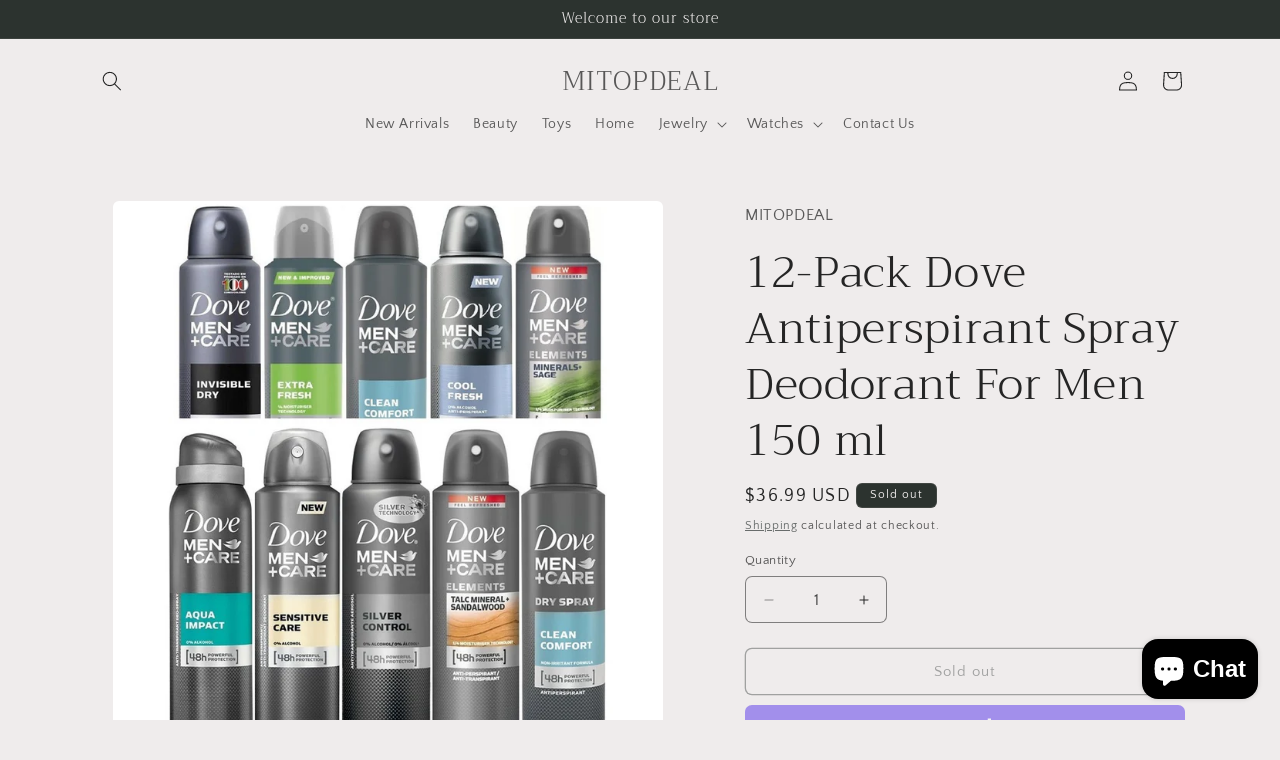

--- FILE ---
content_type: application/javascript; charset=utf-8
request_url: https://widgets.automizelyads.com/main.d5d327635987c5243b73.js
body_size: 14227
content:
(()=>{var t={228:t=>{t.exports=function(t,e){(null==e||e>t.length)&&(e=t.length);for(var r=0,n=new Array(e);r<e;r++)n[r]=t[r];return n}},858:t=>{t.exports=function(t){if(Array.isArray(t))return t}},926:t=>{function e(t,e,r,n,o,i,a){try{var c=t[i](a),s=c.value}catch(t){return void r(t)}c.done?e(s):Promise.resolve(s).then(n,o)}t.exports=function(t){return function(){var r=this,n=arguments;return new Promise((function(o,i){var a=t.apply(r,n);function c(t){e(a,o,i,c,s,"next",t)}function s(t){e(a,o,i,c,s,"throw",t)}c(void 0)}))}}},575:t=>{t.exports=function(t,e){if(!(t instanceof e))throw new TypeError("Cannot call a class as a function")}},913:t=>{function e(t,e){for(var r=0;r<e.length;r++){var n=e[r];n.enumerable=n.enumerable||!1,n.configurable=!0,"value"in n&&(n.writable=!0),Object.defineProperty(t,n.key,n)}}t.exports=function(t,r,n){return r&&e(t.prototype,r),n&&e(t,n),t}},713:t=>{t.exports=function(t,e,r){return e in t?Object.defineProperty(t,e,{value:r,enumerable:!0,configurable:!0,writable:!0}):t[e]=r,t}},884:t=>{t.exports=function(t,e){if("undefined"!=typeof Symbol&&Symbol.iterator in Object(t)){var r=[],n=!0,o=!1,i=void 0;try{for(var a,c=t[Symbol.iterator]();!(n=(a=c.next()).done)&&(r.push(a.value),!e||r.length!==e);n=!0);}catch(t){o=!0,i=t}finally{try{n||null==c.return||c.return()}finally{if(o)throw i}}return r}}},521:t=>{t.exports=function(){throw new TypeError("Invalid attempt to destructure non-iterable instance.\nIn order to be iterable, non-array objects must have a [Symbol.iterator]() method.")}},38:(t,e,r)=>{var n=r(858),o=r(884),i=r(379),a=r(521);t.exports=function(t,e){return n(t)||o(t,e)||i(t,e)||a()}},379:(t,e,r)=>{var n=r(228);t.exports=function(t,e){if(t){if("string"==typeof t)return n(t,e);var r=Object.prototype.toString.call(t).slice(8,-1);return"Object"===r&&t.constructor&&(r=t.constructor.name),"Map"===r||"Set"===r?Array.from(t):"Arguments"===r||/^(?:Ui|I)nt(?:8|16|32)(?:Clamped)?Array$/.test(r)?n(t,e):void 0}}},757:(t,e,r)=>{t.exports=r(666)},493:(t,e,r)=>{"use strict";r.r(e),r.d(e,{default:()=>i});var n=r(645),o=r.n(n)()(!0);o.push([t.id,"body{width:100vw;overflow-x:hidden}*{box-sizing:border-box}body,li,p,ul{margin:0;padding:0}a{text-decoration:none;color:inherit}a:active,a:hover{opacity:.8}.container{margin:0 auto;width:100%;padding:20px}@media(min-width:768px){.container{padding:30px}}@media(min-width:1200px){.container{width:1200px}}.title{text-align:center;font-size:18px}@media(min-width:1200px){.title{font-size:20px}}.list{margin-top:24px;max-width:100%;list-style:none;flex:1;display:flex;justify-content:space-between;flex-wrap:wrap}.list .list-item{display:flex;flex-direction:column;margin-bottom:20px;width:calc((100% - 20px)/2);font-size:14px;line-height:18px;color:#181818;text-align:center}@media(min-width:768px){.list .list-item{margin-bottom:24px;width:30%}}@media(min-width:1200px){.list .list-item{width:15%}}.list .list-item a{display:flex;flex-direction:column;flex:1;width:100%}.list .list-item .picture{width:100%;margin:0 auto;padding-bottom:100%;background-size:100% auto;background-repeat:no-repeat;background-position:50%}.list .list-item .product-title{overflow:hidden;text-overflow:ellipsis;display:-webkit-box;-webkit-line-clamp:2;-webkit-box-orient:vertical;width:100%;max-width:240px;text-align:center;margin:10px auto;flex:1}.list .list-item .del-price{color:#bcbcbc}.list .list-item .price{line-height:18px}.poweredBy{font-size:12px;color:#919eab;margin-top:-9px;text-align:right}","",{version:3,sources:["public.scss"],names:[],mappings:"AAAA,KAAK,WAAW,CAAC,iBAAiB,CAAC,EAAE,qBAAqB,CAAC,aAAa,QAAQ,CAAC,SAAS,CAAC,EAAE,oBAAoB,CAAC,aAAa,CAAC,iBAAiB,UAAU,CAAC,WAAW,aAAa,CAAC,UAAU,CAAC,YAAY,CAAC,wBAAwB,WAAW,YAAY,CAAC,CAAC,yBAAyB,WAAW,YAAY,CAAC,CAAC,OAAO,iBAAiB,CAAC,cAAc,CAAC,yBAAyB,OAAO,cAAc,CAAC,CAAC,MAAM,eAAe,CAAC,cAAc,CAAC,eAAe,CAAC,MAAM,CAAC,YAAY,CAAC,6BAA6B,CAAC,cAAc,CAAC,iBAAiB,YAAY,CAAC,qBAAqB,CAAC,kBAAkB,CAAC,2BAA2B,CAAC,cAAc,CAAC,gBAAgB,CAAC,aAAa,CAAC,iBAAiB,CAAC,wBAAwB,iBAAiB,kBAAkB,CAAC,SAAS,CAAC,CAAC,yBAAyB,iBAAiB,SAAS,CAAC,CAAC,mBAAmB,YAAY,CAAC,qBAAqB,CAAC,MAAM,CAAC,UAAU,CAAC,0BAA0B,UAAU,CAAC,aAAa,CAAC,mBAAmB,CAAC,yBAAyB,CAAC,2BAA2B,CAAC,uBAAuB,CAAC,gCAAgC,eAAe,CAAC,sBAAsB,CAAC,mBAAmB,CAAC,oBAAoB,CAAC,2BAA2B,CAAC,UAAU,CAAC,eAAe,CAAC,iBAAiB,CAAC,gBAAgB,CAAC,MAAM,CAAC,4BAA4B,aAAa,CAAC,wBAAwB,gBAAgB,CAAC,WAAW,cAAc,CAAC,aAAa,CAAC,eAAe,CAAC,gBAAgB",file:"public.scss",sourcesContent:["body{width:100vw;overflow-x:hidden}*{box-sizing:border-box}body,li,p,ul{margin:0;padding:0}a{text-decoration:none;color:inherit}a:active,a:hover{opacity:.8}.container{margin:0 auto;width:100%;padding:20px}@media(min-width:768px){.container{padding:30px}}@media(min-width:1200px){.container{width:1200px}}.title{text-align:center;font-size:18px}@media(min-width:1200px){.title{font-size:20px}}.list{margin-top:24px;max-width:100%;list-style:none;flex:1;display:flex;justify-content:space-between;flex-wrap:wrap}.list .list-item{display:flex;flex-direction:column;margin-bottom:20px;width:calc((100% - 20px)/2);font-size:14px;line-height:18px;color:#181818;text-align:center}@media(min-width:768px){.list .list-item{margin-bottom:24px;width:30%}}@media(min-width:1200px){.list .list-item{width:15%}}.list .list-item a{display:flex;flex-direction:column;flex:1;width:100%}.list .list-item .picture{width:100%;margin:0 auto;padding-bottom:100%;background-size:100% auto;background-repeat:no-repeat;background-position:50%}.list .list-item .product-title{overflow:hidden;text-overflow:ellipsis;display:-webkit-box;-webkit-line-clamp:2;-webkit-box-orient:vertical;width:100%;max-width:240px;text-align:center;margin:10px auto;flex:1}.list .list-item .del-price{color:#bcbcbc}.list .list-item .price{line-height:18px}.poweredBy{font-size:12px;color:#919eab;margin-top:-9px;text-align:right}"]}]);const i=o},645:t=>{"use strict";t.exports=function(t){var e=[];return e.toString=function(){return this.map((function(e){var r=function(t,e){var r,n,o,i=t[1]||"",a=t[3];if(!a)return i;if(e&&"function"==typeof btoa){var c=(r=a,n=btoa(unescape(encodeURIComponent(JSON.stringify(r)))),o="sourceMappingURL=data:application/json;charset=utf-8;base64,".concat(n),"/*# ".concat(o," */")),s=a.sources.map((function(t){return"/*# sourceURL=".concat(a.sourceRoot||"").concat(t," */")}));return[i].concat(s).concat([c]).join("\n")}return[i].join("\n")}(e,t);return e[2]?"@media ".concat(e[2]," {").concat(r,"}"):r})).join("")},e.i=function(t,r,n){"string"==typeof t&&(t=[[null,t,""]]);var o={};if(n)for(var i=0;i<this.length;i++){var a=this[i][0];null!=a&&(o[a]=!0)}for(var c=0;c<t.length;c++){var s=[].concat(t[c]);n&&o[s[0]]||(r&&(s[2]?s[2]="".concat(r," and ").concat(s[2]):s[2]=r),e.push(s))}},e}},337:()=>{!function(){"use strict";if("object"==typeof window)if("IntersectionObserver"in window&&"IntersectionObserverEntry"in window&&"intersectionRatio"in window.IntersectionObserverEntry.prototype)"isIntersecting"in window.IntersectionObserverEntry.prototype||Object.defineProperty(window.IntersectionObserverEntry.prototype,"isIntersecting",{get:function(){return this.intersectionRatio>0}});else{var t=function(t){for(var e=window.document,r=o(e);r;)r=o(e=r.ownerDocument);return e}(),e=[],r=null,n=null;a.prototype.THROTTLE_TIMEOUT=100,a.prototype.POLL_INTERVAL=null,a.prototype.USE_MUTATION_OBSERVER=!0,a._setupCrossOriginUpdater=function(){return r||(r=function(t,r){n=t&&r?p(t,r):{top:0,bottom:0,left:0,right:0,width:0,height:0},e.forEach((function(t){t._checkForIntersections()}))}),r},a._resetCrossOriginUpdater=function(){r=null,n=null},a.prototype.observe=function(t){if(!this._observationTargets.some((function(e){return e.element==t}))){if(!t||1!=t.nodeType)throw new Error("target must be an Element");this._registerInstance(),this._observationTargets.push({element:t,entry:null}),this._monitorIntersections(t.ownerDocument),this._checkForIntersections()}},a.prototype.unobserve=function(t){this._observationTargets=this._observationTargets.filter((function(e){return e.element!=t})),this._unmonitorIntersections(t.ownerDocument),0==this._observationTargets.length&&this._unregisterInstance()},a.prototype.disconnect=function(){this._observationTargets=[],this._unmonitorAllIntersections(),this._unregisterInstance()},a.prototype.takeRecords=function(){var t=this._queuedEntries.slice();return this._queuedEntries=[],t},a.prototype._initThresholds=function(t){var e=t||[0];return Array.isArray(e)||(e=[e]),e.sort().filter((function(t,e,r){if("number"!=typeof t||isNaN(t)||t<0||t>1)throw new Error("threshold must be a number between 0 and 1 inclusively");return t!==r[e-1]}))},a.prototype._parseRootMargin=function(t){var e=(t||"0px").split(/\s+/).map((function(t){var e=/^(-?\d*\.?\d+)(px|%)$/.exec(t);if(!e)throw new Error("rootMargin must be specified in pixels or percent");return{value:parseFloat(e[1]),unit:e[2]}}));return e[1]=e[1]||e[0],e[2]=e[2]||e[0],e[3]=e[3]||e[1],e},a.prototype._monitorIntersections=function(e){var r=e.defaultView;if(r&&-1==this._monitoringDocuments.indexOf(e)){var n=this._checkForIntersections,i=null,a=null;this.POLL_INTERVAL?i=r.setInterval(n,this.POLL_INTERVAL):(c(r,"resize",n,!0),c(e,"scroll",n,!0),this.USE_MUTATION_OBSERVER&&"MutationObserver"in r&&(a=new r.MutationObserver(n)).observe(e,{attributes:!0,childList:!0,characterData:!0,subtree:!0})),this._monitoringDocuments.push(e),this._monitoringUnsubscribes.push((function(){var t=e.defaultView;t&&(i&&t.clearInterval(i),s(t,"resize",n,!0)),s(e,"scroll",n,!0),a&&a.disconnect()}));var l=this.root&&(this.root.ownerDocument||this.root)||t;if(e!=l){var u=o(e);u&&this._monitorIntersections(u.ownerDocument)}}},a.prototype._unmonitorIntersections=function(e){var r=this._monitoringDocuments.indexOf(e);if(-1!=r){var n=this.root&&(this.root.ownerDocument||this.root)||t;if(!this._observationTargets.some((function(t){var r=t.element.ownerDocument;if(r==e)return!0;for(;r&&r!=n;){var i=o(r);if((r=i&&i.ownerDocument)==e)return!0}return!1}))){var i=this._monitoringUnsubscribes[r];if(this._monitoringDocuments.splice(r,1),this._monitoringUnsubscribes.splice(r,1),i(),e!=n){var a=o(e);a&&this._unmonitorIntersections(a.ownerDocument)}}}},a.prototype._unmonitorAllIntersections=function(){var t=this._monitoringUnsubscribes.slice(0);this._monitoringDocuments.length=0,this._monitoringUnsubscribes.length=0;for(var e=0;e<t.length;e++)t[e]()},a.prototype._checkForIntersections=function(){if(this.root||!r||n){var t=this._rootIsInDom(),e=t?this._getRootRect():{top:0,bottom:0,left:0,right:0,width:0,height:0};this._observationTargets.forEach((function(n){var o=n.element,a=l(o),c=this._rootContainsTarget(o),s=n.entry,u=t&&c&&this._computeTargetAndRootIntersection(o,a,e),p=null;this._rootContainsTarget(o)?r&&!this.root||(p=e):p={top:0,bottom:0,left:0,right:0,width:0,height:0};var f=n.entry=new i({time:window.performance&&performance.now&&performance.now(),target:o,boundingClientRect:a,rootBounds:p,intersectionRect:u});s?t&&c?this._hasCrossedThreshold(s,f)&&this._queuedEntries.push(f):s&&s.isIntersecting&&this._queuedEntries.push(f):this._queuedEntries.push(f)}),this),this._queuedEntries.length&&this._callback(this.takeRecords(),this)}},a.prototype._computeTargetAndRootIntersection=function(e,o,i){if("none"!=window.getComputedStyle(e).display){for(var a,c,s,u,f,h,y,m,g=o,v=d(e),A=!1;!A&&v;){var b=null,w=1==v.nodeType?window.getComputedStyle(v):{};if("none"==w.display)return null;if(v==this.root||9==v.nodeType)if(A=!0,v==this.root||v==t)r&&!this.root?!n||0==n.width&&0==n.height?(v=null,b=null,g=null):b=n:b=i;else{var x=d(v),C=x&&l(x),_=x&&this._computeTargetAndRootIntersection(x,C,i);C&&_?(v=x,b=p(C,_)):(v=null,g=null)}else{var O=v.ownerDocument;v!=O.body&&v!=O.documentElement&&"visible"!=w.overflow&&(b=l(v))}if(b&&(a=b,c=g,void 0,void 0,void 0,void 0,void 0,void 0,s=Math.max(a.top,c.top),u=Math.min(a.bottom,c.bottom),f=Math.max(a.left,c.left),m=u-s,g=(y=(h=Math.min(a.right,c.right))-f)>=0&&m>=0&&{top:s,bottom:u,left:f,right:h,width:y,height:m}||null),!g)break;v=v&&d(v)}return g}},a.prototype._getRootRect=function(){var e;if(this.root&&!h(this.root))e=l(this.root);else{var r=h(this.root)?this.root:t,n=r.documentElement,o=r.body;e={top:0,left:0,right:n.clientWidth||o.clientWidth,width:n.clientWidth||o.clientWidth,bottom:n.clientHeight||o.clientHeight,height:n.clientHeight||o.clientHeight}}return this._expandRectByRootMargin(e)},a.prototype._expandRectByRootMargin=function(t){var e=this._rootMarginValues.map((function(e,r){return"px"==e.unit?e.value:e.value*(r%2?t.width:t.height)/100})),r={top:t.top-e[0],right:t.right+e[1],bottom:t.bottom+e[2],left:t.left-e[3]};return r.width=r.right-r.left,r.height=r.bottom-r.top,r},a.prototype._hasCrossedThreshold=function(t,e){var r=t&&t.isIntersecting?t.intersectionRatio||0:-1,n=e.isIntersecting?e.intersectionRatio||0:-1;if(r!==n)for(var o=0;o<this.thresholds.length;o++){var i=this.thresholds[o];if(i==r||i==n||i<r!=i<n)return!0}},a.prototype._rootIsInDom=function(){return!this.root||f(t,this.root)},a.prototype._rootContainsTarget=function(e){var r=this.root&&(this.root.ownerDocument||this.root)||t;return f(r,e)&&(!this.root||r==e.ownerDocument)},a.prototype._registerInstance=function(){e.indexOf(this)<0&&e.push(this)},a.prototype._unregisterInstance=function(){var t=e.indexOf(this);-1!=t&&e.splice(t,1)},window.IntersectionObserver=a,window.IntersectionObserverEntry=i}function o(t){try{return t.defaultView&&t.defaultView.frameElement||null}catch(t){return null}}function i(t){this.time=t.time,this.target=t.target,this.rootBounds=u(t.rootBounds),this.boundingClientRect=u(t.boundingClientRect),this.intersectionRect=u(t.intersectionRect||{top:0,bottom:0,left:0,right:0,width:0,height:0}),this.isIntersecting=!!t.intersectionRect;var e=this.boundingClientRect,r=e.width*e.height,n=this.intersectionRect,o=n.width*n.height;this.intersectionRatio=r?Number((o/r).toFixed(4)):this.isIntersecting?1:0}function a(t,e){var r,n,o,i=e||{};if("function"!=typeof t)throw new Error("callback must be a function");if(i.root&&1!=i.root.nodeType&&9!=i.root.nodeType)throw new Error("root must be a Document or Element");this._checkForIntersections=(r=this._checkForIntersections.bind(this),n=this.THROTTLE_TIMEOUT,o=null,function(){o||(o=setTimeout((function(){r(),o=null}),n))}),this._callback=t,this._observationTargets=[],this._queuedEntries=[],this._rootMarginValues=this._parseRootMargin(i.rootMargin),this.thresholds=this._initThresholds(i.threshold),this.root=i.root||null,this.rootMargin=this._rootMarginValues.map((function(t){return t.value+t.unit})).join(" "),this._monitoringDocuments=[],this._monitoringUnsubscribes=[]}function c(t,e,r,n){"function"==typeof t.addEventListener?t.addEventListener(e,r,n||!1):"function"==typeof t.attachEvent&&t.attachEvent("on"+e,r)}function s(t,e,r,n){"function"==typeof t.removeEventListener?t.removeEventListener(e,r,n||!1):"function"==typeof t.detatchEvent&&t.detatchEvent("on"+e,r)}function l(t){var e;try{e=t.getBoundingClientRect()}catch(t){}return e?(e.width&&e.height||(e={top:e.top,right:e.right,bottom:e.bottom,left:e.left,width:e.right-e.left,height:e.bottom-e.top}),e):{top:0,bottom:0,left:0,right:0,width:0,height:0}}function u(t){return!t||"x"in t?t:{top:t.top,y:t.top,bottom:t.bottom,left:t.left,x:t.left,right:t.right,width:t.width,height:t.height}}function p(t,e){var r=e.top-t.top,n=e.left-t.left;return{top:r,left:n,height:e.height,width:e.width,bottom:r+e.height,right:n+e.width}}function f(t,e){for(var r=e;r;){if(r==t)return!0;r=d(r)}return!1}function d(e){var r=e.parentNode;return 9==e.nodeType&&e!=t?o(e):(r&&r.assignedSlot&&(r=r.assignedSlot.parentNode),r&&11==r.nodeType&&r.host?r.host:r)}function h(t){return t&&9===t.nodeType}}()},798:(t,e,r)=>{"use strict";var n=String.prototype.replace,o=/%20/g,i=r(769),a={RFC1738:"RFC1738",RFC3986:"RFC3986"};t.exports=i.assign({default:a.RFC3986,formatters:{RFC1738:function(t){return n.call(t,o,"+")},RFC3986:function(t){return String(t)}}},a)},129:(t,e,r)=>{"use strict";var n=r(261),o=r(235),i=r(798);t.exports={formats:i,parse:o,stringify:n}},235:(t,e,r)=>{"use strict";var n=r(769),o=Object.prototype.hasOwnProperty,i=Array.isArray,a={allowDots:!1,allowPrototypes:!1,arrayLimit:20,charset:"utf-8",charsetSentinel:!1,comma:!1,decoder:n.decode,delimiter:"&",depth:5,ignoreQueryPrefix:!1,interpretNumericEntities:!1,parameterLimit:1e3,parseArrays:!0,plainObjects:!1,strictNullHandling:!1},c=function(t){return t.replace(/&#(\d+);/g,(function(t,e){return String.fromCharCode(parseInt(e,10))}))},s=function(t,e){return t&&"string"==typeof t&&e.comma&&t.indexOf(",")>-1?t.split(","):t},l=function(t,e,r,n){if(t){var i=r.allowDots?t.replace(/\.([^.[]+)/g,"[$1]"):t,a=/(\[[^[\]]*])/g,c=r.depth>0&&/(\[[^[\]]*])/.exec(i),l=c?i.slice(0,c.index):i,u=[];if(l){if(!r.plainObjects&&o.call(Object.prototype,l)&&!r.allowPrototypes)return;u.push(l)}for(var p=0;r.depth>0&&null!==(c=a.exec(i))&&p<r.depth;){if(p+=1,!r.plainObjects&&o.call(Object.prototype,c[1].slice(1,-1))&&!r.allowPrototypes)return;u.push(c[1])}return c&&u.push("["+i.slice(c.index)+"]"),function(t,e,r,n){for(var o=n?e:s(e,r),i=t.length-1;i>=0;--i){var a,c=t[i];if("[]"===c&&r.parseArrays)a=[].concat(o);else{a=r.plainObjects?Object.create(null):{};var l="["===c.charAt(0)&&"]"===c.charAt(c.length-1)?c.slice(1,-1):c,u=parseInt(l,10);r.parseArrays||""!==l?!isNaN(u)&&c!==l&&String(u)===l&&u>=0&&r.parseArrays&&u<=r.arrayLimit?(a=[])[u]=o:a[l]=o:a={0:o}}o=a}return o}(u,e,r,n)}};t.exports=function(t,e){var r=function(t){if(!t)return a;if(null!==t.decoder&&void 0!==t.decoder&&"function"!=typeof t.decoder)throw new TypeError("Decoder has to be a function.");if(void 0!==t.charset&&"utf-8"!==t.charset&&"iso-8859-1"!==t.charset)throw new TypeError("The charset option must be either utf-8, iso-8859-1, or undefined");var e=void 0===t.charset?a.charset:t.charset;return{allowDots:void 0===t.allowDots?a.allowDots:!!t.allowDots,allowPrototypes:"boolean"==typeof t.allowPrototypes?t.allowPrototypes:a.allowPrototypes,arrayLimit:"number"==typeof t.arrayLimit?t.arrayLimit:a.arrayLimit,charset:e,charsetSentinel:"boolean"==typeof t.charsetSentinel?t.charsetSentinel:a.charsetSentinel,comma:"boolean"==typeof t.comma?t.comma:a.comma,decoder:"function"==typeof t.decoder?t.decoder:a.decoder,delimiter:"string"==typeof t.delimiter||n.isRegExp(t.delimiter)?t.delimiter:a.delimiter,depth:"number"==typeof t.depth||!1===t.depth?+t.depth:a.depth,ignoreQueryPrefix:!0===t.ignoreQueryPrefix,interpretNumericEntities:"boolean"==typeof t.interpretNumericEntities?t.interpretNumericEntities:a.interpretNumericEntities,parameterLimit:"number"==typeof t.parameterLimit?t.parameterLimit:a.parameterLimit,parseArrays:!1!==t.parseArrays,plainObjects:"boolean"==typeof t.plainObjects?t.plainObjects:a.plainObjects,strictNullHandling:"boolean"==typeof t.strictNullHandling?t.strictNullHandling:a.strictNullHandling}}(e);if(""===t||null==t)return r.plainObjects?Object.create(null):{};for(var u="string"==typeof t?function(t,e){var r,l={},u=e.ignoreQueryPrefix?t.replace(/^\?/,""):t,p=e.parameterLimit===1/0?void 0:e.parameterLimit,f=u.split(e.delimiter,p),d=-1,h=e.charset;if(e.charsetSentinel)for(r=0;r<f.length;++r)0===f[r].indexOf("utf8=")&&("utf8=%E2%9C%93"===f[r]?h="utf-8":"utf8=%26%2310003%3B"===f[r]&&(h="iso-8859-1"),d=r,r=f.length);for(r=0;r<f.length;++r)if(r!==d){var y,m,g=f[r],v=g.indexOf("]="),A=-1===v?g.indexOf("="):v+1;-1===A?(y=e.decoder(g,a.decoder,h,"key"),m=e.strictNullHandling?null:""):(y=e.decoder(g.slice(0,A),a.decoder,h,"key"),m=n.maybeMap(s(g.slice(A+1),e),(function(t){return e.decoder(t,a.decoder,h,"value")}))),m&&e.interpretNumericEntities&&"iso-8859-1"===h&&(m=c(m)),g.indexOf("[]=")>-1&&(m=i(m)?[m]:m),o.call(l,y)?l[y]=n.combine(l[y],m):l[y]=m}return l}(t,r):t,p=r.plainObjects?Object.create(null):{},f=Object.keys(u),d=0;d<f.length;++d){var h=f[d],y=l(h,u[h],r,"string"==typeof t);p=n.merge(p,y,r)}return n.compact(p)}},261:(t,e,r)=>{"use strict";var n=r(769),o=r(798),i=Object.prototype.hasOwnProperty,a={brackets:function(t){return t+"[]"},comma:"comma",indices:function(t,e){return t+"["+e+"]"},repeat:function(t){return t}},c=Array.isArray,s=Array.prototype.push,l=function(t,e){s.apply(t,c(e)?e:[e])},u=Date.prototype.toISOString,p=o.default,f={addQueryPrefix:!1,allowDots:!1,charset:"utf-8",charsetSentinel:!1,delimiter:"&",encode:!0,encoder:n.encode,encodeValuesOnly:!1,format:p,formatter:o.formatters[p],indices:!1,serializeDate:function(t){return u.call(t)},skipNulls:!1,strictNullHandling:!1},d=function t(e,r,o,i,a,s,u,p,d,h,y,m,g){var v,A=e;if("function"==typeof u?A=u(r,A):A instanceof Date?A=h(A):"comma"===o&&c(A)&&(A=n.maybeMap(A,(function(t){return t instanceof Date?h(t):t})).join(",")),null===A){if(i)return s&&!m?s(r,f.encoder,g,"key"):r;A=""}if("string"==typeof(v=A)||"number"==typeof v||"boolean"==typeof v||"symbol"==typeof v||"bigint"==typeof v||n.isBuffer(A))return s?[y(m?r:s(r,f.encoder,g,"key"))+"="+y(s(A,f.encoder,g,"value"))]:[y(r)+"="+y(String(A))];var b,w=[];if(void 0===A)return w;if(c(u))b=u;else{var x=Object.keys(A);b=p?x.sort(p):x}for(var C=0;C<b.length;++C){var _=b[C],O=A[_];if(!a||null!==O){var E=c(A)?"function"==typeof o?o(r,_):r:r+(d?"."+_:"["+_+"]");l(w,t(O,E,o,i,a,s,u,p,d,h,y,m,g))}}return w};t.exports=function(t,e){var r,n=t,s=function(t){if(!t)return f;if(null!==t.encoder&&void 0!==t.encoder&&"function"!=typeof t.encoder)throw new TypeError("Encoder has to be a function.");var e=t.charset||f.charset;if(void 0!==t.charset&&"utf-8"!==t.charset&&"iso-8859-1"!==t.charset)throw new TypeError("The charset option must be either utf-8, iso-8859-1, or undefined");var r=o.default;if(void 0!==t.format){if(!i.call(o.formatters,t.format))throw new TypeError("Unknown format option provided.");r=t.format}var n=o.formatters[r],a=f.filter;return("function"==typeof t.filter||c(t.filter))&&(a=t.filter),{addQueryPrefix:"boolean"==typeof t.addQueryPrefix?t.addQueryPrefix:f.addQueryPrefix,allowDots:void 0===t.allowDots?f.allowDots:!!t.allowDots,charset:e,charsetSentinel:"boolean"==typeof t.charsetSentinel?t.charsetSentinel:f.charsetSentinel,delimiter:void 0===t.delimiter?f.delimiter:t.delimiter,encode:"boolean"==typeof t.encode?t.encode:f.encode,encoder:"function"==typeof t.encoder?t.encoder:f.encoder,encodeValuesOnly:"boolean"==typeof t.encodeValuesOnly?t.encodeValuesOnly:f.encodeValuesOnly,filter:a,formatter:n,serializeDate:"function"==typeof t.serializeDate?t.serializeDate:f.serializeDate,skipNulls:"boolean"==typeof t.skipNulls?t.skipNulls:f.skipNulls,sort:"function"==typeof t.sort?t.sort:null,strictNullHandling:"boolean"==typeof t.strictNullHandling?t.strictNullHandling:f.strictNullHandling}}(e);"function"==typeof s.filter?n=(0,s.filter)("",n):c(s.filter)&&(r=s.filter);var u,p=[];if("object"!=typeof n||null===n)return"";u=e&&e.arrayFormat in a?e.arrayFormat:e&&"indices"in e?e.indices?"indices":"repeat":"indices";var h=a[u];r||(r=Object.keys(n)),s.sort&&r.sort(s.sort);for(var y=0;y<r.length;++y){var m=r[y];s.skipNulls&&null===n[m]||l(p,d(n[m],m,h,s.strictNullHandling,s.skipNulls,s.encode?s.encoder:null,s.filter,s.sort,s.allowDots,s.serializeDate,s.formatter,s.encodeValuesOnly,s.charset))}var g=p.join(s.delimiter),v=!0===s.addQueryPrefix?"?":"";return s.charsetSentinel&&("iso-8859-1"===s.charset?v+="utf8=%26%2310003%3B&":v+="utf8=%E2%9C%93&"),g.length>0?v+g:""}},769:t=>{"use strict";var e=Object.prototype.hasOwnProperty,r=Array.isArray,n=function(){for(var t=[],e=0;e<256;++e)t.push("%"+((e<16?"0":"")+e.toString(16)).toUpperCase());return t}(),o=function(t,e){for(var r=e&&e.plainObjects?Object.create(null):{},n=0;n<t.length;++n)void 0!==t[n]&&(r[n]=t[n]);return r};t.exports={arrayToObject:o,assign:function(t,e){return Object.keys(e).reduce((function(t,r){return t[r]=e[r],t}),t)},combine:function(t,e){return[].concat(t,e)},compact:function(t){for(var e=[{obj:{o:t},prop:"o"}],n=[],o=0;o<e.length;++o)for(var i=e[o],a=i.obj[i.prop],c=Object.keys(a),s=0;s<c.length;++s){var l=c[s],u=a[l];"object"==typeof u&&null!==u&&-1===n.indexOf(u)&&(e.push({obj:a,prop:l}),n.push(u))}return function(t){for(;t.length>1;){var e=t.pop(),n=e.obj[e.prop];if(r(n)){for(var o=[],i=0;i<n.length;++i)void 0!==n[i]&&o.push(n[i]);e.obj[e.prop]=o}}}(e),t},decode:function(t,e,r){var n=t.replace(/\+/g," ");if("iso-8859-1"===r)return n.replace(/%[0-9a-f]{2}/gi,unescape);try{return decodeURIComponent(n)}catch(t){return n}},encode:function(t,e,r){if(0===t.length)return t;var o=t;if("symbol"==typeof t?o=Symbol.prototype.toString.call(t):"string"!=typeof t&&(o=String(t)),"iso-8859-1"===r)return escape(o).replace(/%u[0-9a-f]{4}/gi,(function(t){return"%26%23"+parseInt(t.slice(2),16)+"%3B"}));for(var i="",a=0;a<o.length;++a){var c=o.charCodeAt(a);45===c||46===c||95===c||126===c||c>=48&&c<=57||c>=65&&c<=90||c>=97&&c<=122?i+=o.charAt(a):c<128?i+=n[c]:c<2048?i+=n[192|c>>6]+n[128|63&c]:c<55296||c>=57344?i+=n[224|c>>12]+n[128|c>>6&63]+n[128|63&c]:(a+=1,c=65536+((1023&c)<<10|1023&o.charCodeAt(a)),i+=n[240|c>>18]+n[128|c>>12&63]+n[128|c>>6&63]+n[128|63&c])}return i},isBuffer:function(t){return!(!t||"object"!=typeof t||!(t.constructor&&t.constructor.isBuffer&&t.constructor.isBuffer(t)))},isRegExp:function(t){return"[object RegExp]"===Object.prototype.toString.call(t)},maybeMap:function(t,e){if(r(t)){for(var n=[],o=0;o<t.length;o+=1)n.push(e(t[o]));return n}return e(t)},merge:function t(n,i,a){if(!i)return n;if("object"!=typeof i){if(r(n))n.push(i);else{if(!n||"object"!=typeof n)return[n,i];(a&&(a.plainObjects||a.allowPrototypes)||!e.call(Object.prototype,i))&&(n[i]=!0)}return n}if(!n||"object"!=typeof n)return[n].concat(i);var c=n;return r(n)&&!r(i)&&(c=o(n,a)),r(n)&&r(i)?(i.forEach((function(r,o){if(e.call(n,o)){var i=n[o];i&&"object"==typeof i&&r&&"object"==typeof r?n[o]=t(i,r,a):n.push(r)}else n[o]=r})),n):Object.keys(i).reduce((function(r,n){var o=i[n];return e.call(r,n)?r[n]=t(r[n],o,a):r[n]=o,r}),c)}}},605:t=>{t.exports='<div class="containerWrap">\n  <div class="container">\n    <h2 class="title header_text">Recommend for you</h2>\n    <ul class="list"></ul>\n    <div class="poweredBy">Powered by AfterShip<div>\n  </div>\n</div>\n'},666:t=>{var e=function(t){"use strict";var e,r=Object.prototype,n=r.hasOwnProperty,o="function"==typeof Symbol?Symbol:{},i=o.iterator||"@@iterator",a=o.asyncIterator||"@@asyncIterator",c=o.toStringTag||"@@toStringTag";function s(t,e,r,n){var o=e&&e.prototype instanceof y?e:y,i=Object.create(o.prototype),a=new j(n||[]);return i._invoke=function(t,e,r){var n=u;return function(o,i){if(n===f)throw new Error("Generator is already running");if(n===d){if("throw"===o)throw i;return T()}for(r.method=o,r.arg=i;;){var a=r.delegate;if(a){var c=_(a,r);if(c){if(c===h)continue;return c}}if("next"===r.method)r.sent=r._sent=r.arg;else if("throw"===r.method){if(n===u)throw n=d,r.arg;r.dispatchException(r.arg)}else"return"===r.method&&r.abrupt("return",r.arg);n=f;var s=l(t,e,r);if("normal"===s.type){if(n=r.done?d:p,s.arg===h)continue;return{value:s.arg,done:r.done}}"throw"===s.type&&(n=d,r.method="throw",r.arg=s.arg)}}}(t,r,a),i}function l(t,e,r){try{return{type:"normal",arg:t.call(e,r)}}catch(t){return{type:"throw",arg:t}}}t.wrap=s;var u="suspendedStart",p="suspendedYield",f="executing",d="completed",h={};function y(){}function m(){}function g(){}var v={};v[i]=function(){return this};var A=Object.getPrototypeOf,b=A&&A(A(B([])));b&&b!==r&&n.call(b,i)&&(v=b);var w=g.prototype=y.prototype=Object.create(v);function x(t){["next","throw","return"].forEach((function(e){t[e]=function(t){return this._invoke(e,t)}}))}function C(t,e){function r(o,i,a,c){var s=l(t[o],t,i);if("throw"!==s.type){var u=s.arg,p=u.value;return p&&"object"==typeof p&&n.call(p,"__await")?e.resolve(p.__await).then((function(t){r("next",t,a,c)}),(function(t){r("throw",t,a,c)})):e.resolve(p).then((function(t){u.value=t,a(u)}),(function(t){return r("throw",t,a,c)}))}c(s.arg)}var o;this._invoke=function(t,n){function i(){return new e((function(e,o){r(t,n,e,o)}))}return o=o?o.then(i,i):i()}}function _(t,r){var n=t.iterator[r.method];if(n===e){if(r.delegate=null,"throw"===r.method){if(t.iterator.return&&(r.method="return",r.arg=e,_(t,r),"throw"===r.method))return h;r.method="throw",r.arg=new TypeError("The iterator does not provide a 'throw' method")}return h}var o=l(n,t.iterator,r.arg);if("throw"===o.type)return r.method="throw",r.arg=o.arg,r.delegate=null,h;var i=o.arg;return i?i.done?(r[t.resultName]=i.value,r.next=t.nextLoc,"return"!==r.method&&(r.method="next",r.arg=e),r.delegate=null,h):i:(r.method="throw",r.arg=new TypeError("iterator result is not an object"),r.delegate=null,h)}function O(t){var e={tryLoc:t[0]};1 in t&&(e.catchLoc=t[1]),2 in t&&(e.finallyLoc=t[2],e.afterLoc=t[3]),this.tryEntries.push(e)}function E(t){var e=t.completion||{};e.type="normal",delete e.arg,t.completion=e}function j(t){this.tryEntries=[{tryLoc:"root"}],t.forEach(O,this),this.reset(!0)}function B(t){if(t){var r=t[i];if(r)return r.call(t);if("function"==typeof t.next)return t;if(!isNaN(t.length)){var o=-1,a=function r(){for(;++o<t.length;)if(n.call(t,o))return r.value=t[o],r.done=!1,r;return r.value=e,r.done=!0,r};return a.next=a}}return{next:T}}function T(){return{value:e,done:!0}}return m.prototype=w.constructor=g,g.constructor=m,g[c]=m.displayName="GeneratorFunction",t.isGeneratorFunction=function(t){var e="function"==typeof t&&t.constructor;return!!e&&(e===m||"GeneratorFunction"===(e.displayName||e.name))},t.mark=function(t){return Object.setPrototypeOf?Object.setPrototypeOf(t,g):(t.__proto__=g,c in t||(t[c]="GeneratorFunction")),t.prototype=Object.create(w),t},t.awrap=function(t){return{__await:t}},x(C.prototype),C.prototype[a]=function(){return this},t.AsyncIterator=C,t.async=function(e,r,n,o,i){void 0===i&&(i=Promise);var a=new C(s(e,r,n,o),i);return t.isGeneratorFunction(r)?a:a.next().then((function(t){return t.done?t.value:a.next()}))},x(w),w[c]="Generator",w[i]=function(){return this},w.toString=function(){return"[object Generator]"},t.keys=function(t){var e=[];for(var r in t)e.push(r);return e.reverse(),function r(){for(;e.length;){var n=e.pop();if(n in t)return r.value=n,r.done=!1,r}return r.done=!0,r}},t.values=B,j.prototype={constructor:j,reset:function(t){if(this.prev=0,this.next=0,this.sent=this._sent=e,this.done=!1,this.delegate=null,this.method="next",this.arg=e,this.tryEntries.forEach(E),!t)for(var r in this)"t"===r.charAt(0)&&n.call(this,r)&&!isNaN(+r.slice(1))&&(this[r]=e)},stop:function(){this.done=!0;var t=this.tryEntries[0].completion;if("throw"===t.type)throw t.arg;return this.rval},dispatchException:function(t){if(this.done)throw t;var r=this;function o(n,o){return c.type="throw",c.arg=t,r.next=n,o&&(r.method="next",r.arg=e),!!o}for(var i=this.tryEntries.length-1;i>=0;--i){var a=this.tryEntries[i],c=a.completion;if("root"===a.tryLoc)return o("end");if(a.tryLoc<=this.prev){var s=n.call(a,"catchLoc"),l=n.call(a,"finallyLoc");if(s&&l){if(this.prev<a.catchLoc)return o(a.catchLoc,!0);if(this.prev<a.finallyLoc)return o(a.finallyLoc)}else if(s){if(this.prev<a.catchLoc)return o(a.catchLoc,!0)}else{if(!l)throw new Error("try statement without catch or finally");if(this.prev<a.finallyLoc)return o(a.finallyLoc)}}}},abrupt:function(t,e){for(var r=this.tryEntries.length-1;r>=0;--r){var o=this.tryEntries[r];if(o.tryLoc<=this.prev&&n.call(o,"finallyLoc")&&this.prev<o.finallyLoc){var i=o;break}}i&&("break"===t||"continue"===t)&&i.tryLoc<=e&&e<=i.finallyLoc&&(i=null);var a=i?i.completion:{};return a.type=t,a.arg=e,i?(this.method="next",this.next=i.finallyLoc,h):this.complete(a)},complete:function(t,e){if("throw"===t.type)throw t.arg;return"break"===t.type||"continue"===t.type?this.next=t.arg:"return"===t.type?(this.rval=this.arg=t.arg,this.method="return",this.next="end"):"normal"===t.type&&e&&(this.next=e),h},finish:function(t){for(var e=this.tryEntries.length-1;e>=0;--e){var r=this.tryEntries[e];if(r.finallyLoc===t)return this.complete(r.completion,r.afterLoc),E(r),h}},catch:function(t){for(var e=this.tryEntries.length-1;e>=0;--e){var r=this.tryEntries[e];if(r.tryLoc===t){var n=r.completion;if("throw"===n.type){var o=n.arg;E(r)}return o}}throw new Error("illegal catch attempt")},delegateYield:function(t,r,n){return this.delegate={iterator:B(t),resultName:r,nextLoc:n},"next"===this.method&&(this.arg=e),h}},t}(t.exports);try{regeneratorRuntime=e}catch(t){Function("r","regeneratorRuntime = r")(e)}},253:(t,e,r)=>{var n=r(994),o=r(493);"string"==typeof(o=o.__esModule?o.default:o)&&(o=[[t.id,o,""]]);n(o,{injectType:"styleTag",insert:"head",singleton:!1}),t.exports=o.locals||{}},994:(t,e,r)=>{"use strict";var n,o=function(){var t={};return function(e){if(void 0===t[e]){var r=document.querySelector(e);if(window.HTMLIFrameElement&&r instanceof window.HTMLIFrameElement)try{r=r.contentDocument.head}catch(t){r=null}t[e]=r}return t[e]}}(),i=[];function a(t){for(var e=-1,r=0;r<i.length;r++)if(i[r].identifier===t){e=r;break}return e}function c(t,e){for(var r={},n=[],o=0;o<t.length;o++){var c=t[o],s=e.base?c[0]+e.base:c[0],l=r[s]||0,u="".concat(s," ").concat(l);r[s]=l+1;var p=a(u),f={css:c[1],media:c[2],sourceMap:c[3]};-1!==p?(i[p].references++,i[p].updater(f)):i.push({identifier:u,updater:y(f,e),references:1}),n.push(u)}return n}function s(t){var e=document.createElement("style"),n=t.attributes||{};if(void 0===n.nonce){var i=r.nc;i&&(n.nonce=i)}if(Object.keys(n).forEach((function(t){e.setAttribute(t,n[t])})),"function"==typeof t.insert)t.insert(e);else{var a=o(t.insert||"head");if(!a)throw new Error("Couldn't find a style target. This probably means that the value for the 'insert' parameter is invalid.");a.appendChild(e)}return e}var l,u=(l=[],function(t,e){return l[t]=e,l.filter(Boolean).join("\n")});function p(t,e,r,n){var o=r?"":n.media?"@media ".concat(n.media," {").concat(n.css,"}"):n.css;if(t.styleSheet)t.styleSheet.cssText=u(e,o);else{var i=document.createTextNode(o),a=t.childNodes;a[e]&&t.removeChild(a[e]),a.length?t.insertBefore(i,a[e]):t.appendChild(i)}}function f(t,e,r){var n=r.css,o=r.media,i=r.sourceMap;if(o?t.setAttribute("media",o):t.removeAttribute("media"),i&&btoa&&(n+="\n/*# sourceMappingURL=data:application/json;base64,".concat(btoa(unescape(encodeURIComponent(JSON.stringify(i))))," */")),t.styleSheet)t.styleSheet.cssText=n;else{for(;t.firstChild;)t.removeChild(t.firstChild);t.appendChild(document.createTextNode(n))}}var d=null,h=0;function y(t,e){var r,n,o;if(e.singleton){var i=h++;r=d||(d=s(e)),n=p.bind(null,r,i,!1),o=p.bind(null,r,i,!0)}else r=s(e),n=f.bind(null,r,e),o=function(){!function(t){if(null===t.parentNode)return!1;t.parentNode.removeChild(t)}(r)};return n(t),function(e){if(e){if(e.css===t.css&&e.media===t.media&&e.sourceMap===t.sourceMap)return;n(t=e)}else o()}}t.exports=function(t,e){(e=e||{}).singleton||"boolean"==typeof e.singleton||(e.singleton=(void 0===n&&(n=Boolean(window&&document&&document.all&&!window.atob)),n));var r=c(t=t||[],e);return function(t){if(t=t||[],"[object Array]"===Object.prototype.toString.call(t)){for(var n=0;n<r.length;n++){var o=a(r[n]);i[o].references--}for(var s=c(t,e),l=0;l<r.length;l++){var u=a(r[l]);0===i[u].references&&(i[u].updater(),i.splice(u,1))}r=s}}}}},e={};function r(n){if(e[n])return e[n].exports;var o=e[n]={id:n,exports:{}};return t[n](o,o.exports,r),o.exports}r.n=t=>{var e=t&&t.__esModule?()=>t.default:()=>t;return r.d(e,{a:e}),e},r.d=(t,e)=>{for(var n in e)r.o(e,n)&&!r.o(t,n)&&Object.defineProperty(t,n,{enumerable:!0,get:e[n]})},r.o=(t,e)=>Object.prototype.hasOwnProperty.call(t,e),r.r=t=>{"undefined"!=typeof Symbol&&Symbol.toStringTag&&Object.defineProperty(t,Symbol.toStringTag,{value:"Module"}),Object.defineProperty(t,"__esModule",{value:!0})},(()=>{"use strict";var t=r(757),e=r.n(t),n=r(38),o=r.n(n),i=r(926),a=r.n(i);function c(t){var e,r=document.createElement("div");r.innerHTML=t;var n=r.children[0];return null===(e=n.parentNode)||void 0===e||e.removeChild(n),n}r(253);var s,l=r(575),u=r.n(l),p=r(913),f=r.n(p),d=function(){function t(){u()(this,t)}return f()(t,null,[{key:"on",value:function(t,e){this.handlers[t]||(this.handlers[t]=[]),this.handlers[t].push(e),window.addEventListener("message",this.callHandler)}},{key:"off",value:function(t){delete this.handlers[t]}},{key:"emitToTop",value:function(t,e){window.parent.postMessage({data:e,type:t},"*")}},{key:"emitToIframe",value:function(t,e,r){var n;null===(n=t.contentWindow)||void 0===n||n.postMessage({data:r,type:e},"*")}}]),t}();d.handlers={},d.callHandler=function(t){var e,r=t.data,n=r.type;null===(e=d.handlers[n])||void 0===e||e.forEach((function(t){return t(r)}))};var h=new Uint8Array(16);function y(){if(!s&&!(s="undefined"!=typeof crypto&&crypto.getRandomValues&&crypto.getRandomValues.bind(crypto)||"undefined"!=typeof msCrypto&&"function"==typeof msCrypto.getRandomValues&&msCrypto.getRandomValues.bind(msCrypto)))throw new Error("crypto.getRandomValues() not supported. See https://github.com/uuidjs/uuid#getrandomvalues-not-supported");return s(h)}const m=/^(?:[0-9a-f]{8}-[0-9a-f]{4}-[1-5][0-9a-f]{3}-[89ab][0-9a-f]{3}-[0-9a-f]{12}|00000000-0000-0000-0000-000000000000)$/i,g=function(t){return"string"==typeof t&&m.test(t)};for(var v=[],A=0;A<256;++A)v.push((A+256).toString(16).substr(1));const b=function(t,e,r){var n=(t=t||{}).random||(t.rng||y)();if(n[6]=15&n[6]|64,n[8]=63&n[8]|128,e){r=r||0;for(var o=0;o<16;++o)e[r+o]=n[o];return e}return function(t){var e=arguments.length>1&&void 0!==arguments[1]?arguments[1]:0,r=(v[t[e+0]]+v[t[e+1]]+v[t[e+2]]+v[t[e+3]]+"-"+v[t[e+4]]+v[t[e+5]]+"-"+v[t[e+6]]+v[t[e+7]]+"-"+v[t[e+8]]+v[t[e+9]]+"-"+v[t[e+10]]+v[t[e+11]]+v[t[e+12]]+v[t[e+13]]+v[t[e+14]]+v[t[e+15]]).toLowerCase();if(!g(r))throw TypeError("Stringified UUID is invalid");return r}(n)};function w(t,e){return{name:e.name,type:e.type,time:Math.round((new Date).getTime()).toString(),params:{product_id:t.product_id,app_key:t.app.key,app_platform:"shopify",organization_id:t.organization.id,product_external_id:t.product_external_id,product_url:t.product_url,product_title:t.title,display_organization_id:t.display_organization_id,display_app_key:t.display_app_key,idx:e.idx},send_time:Math.round((new Date).getTime()).toString(),platform:/(iPhone|iPod|ios)/i.test(navigator.userAgent)?"ios":navigator.userAgent.indexOf("Android")>-1||navigator.userAgent.indexOf("Adr")>-1?"android":"web",product_code:"ad",log_id:b().replace("-",""),user_agent:window.navigator.userAgent,google_client_id:("_ga",r="",document.cookie.split(";").forEach((function(t){var e=t.split("=")[0];"_ga"===e.trim()&&(r=t.replace("".concat(e,"="),""))})),r),page_context:{url:e.parent.url,title:e.parent.title}};var r}function x(t,e,r){var n=new IntersectionObserver(e,r);return n.observe(t),n}r(337);var C=r(605),_=r.n(C),O=r(713),E=r.n(O),j=r(129),B=r.n(j);function T(t,e){var r=Object.keys(t);if(Object.getOwnPropertySymbols){var n=Object.getOwnPropertySymbols(t);e&&(n=n.filter((function(e){return Object.getOwnPropertyDescriptor(t,e).enumerable}))),r.push.apply(r,n)}return r}function S(t){for(var e=1;e<arguments.length;e++){var r=null!=arguments[e]?arguments[e]:{};e%2?T(Object(r),!0).forEach((function(e){E()(t,e,r[e])})):Object.getOwnPropertyDescriptors?Object.defineProperties(t,Object.getOwnPropertyDescriptors(r)):T(Object(r)).forEach((function(e){Object.defineProperty(t,e,Object.getOwnPropertyDescriptor(r,e))}))}return t}function k(){var t=arguments.length>0&&void 0!==arguments[0]?arguments[0]:"",e=arguments.length>1?arguments[1]:void 0;return{get:function(r){var n=arguments.length>1&&void 0!==arguments[1]?arguments[1]:{};return fetch(t+r+B().stringify(n,{addQueryPrefix:!0}),S({method:"get",headers:{"content-type":"application/json"}},e)).then((function(t){return t.json()}))},post:function(r,n){return fetch(t+r,S({method:"post",headers:{"content-type":"application/json"},body:JSON.stringify(n)},e)).then((function(t){return t.json()}))}}}var L=k("https://api.automizelyads.com"),I={get:function(t){return L.get("/v1/public/recommend-products",t)}},R=k("https://data-api.automizely.com/collectors"),P={post:function(t){return R.post("/v1/events",t)}},D=k("https://api.automizelyads.com");const N=I,M=P,U=function(t){return D.get("/v1/public/settings",t)};function z(t,e){var r=Object.keys(t);if(Object.getOwnPropertySymbols){var n=Object.getOwnPropertySymbols(t);e&&(n=n.filter((function(e){return Object.getOwnPropertyDescriptor(t,e).enumerable}))),r.push.apply(r,n)}return r}function F(t){for(var e=1;e<arguments.length;e++){var r=null!=arguments[e]?arguments[e]:{};e%2?z(Object(r),!0).forEach((function(e){E()(t,e,r[e])})):Object.getOwnPropertyDescriptors?Object.defineProperties(t,Object.getOwnPropertyDescriptors(r)):z(Object(r)).forEach((function(e){Object.defineProperty(t,e,Object.getOwnPropertyDescriptor(r,e))}))}return t}function H(t){M.post(t),function(t){if(window.dataLayer){var e=window.dataLayer.reduce((function(t,e){var r=F({},t);for(var n in e)r[n]=void 0;return F({},r)}),{});window.dataLayer.push(F(F({},e),t))}else console.log("gtm error")}(t)}function V(t,e){return new Intl.NumberFormat("en",{style:e.style||"currency",currency:e.currency}).format(t)}function q(){var t=function(){d.emitToTop("resize",{height:document.body.scrollHeight})};t(),window.addEventListener("resize",t)}var W=function(t){var e=t.first_variant;return c('\n    <li class="list-item">\n      <a target="_blank" href="'.concat(t.product_url,'">\n        <div class="picture" style="background-image: url(').concat(t.image_urls[0],')"></div>\n         <p class="product-title product_text_color">\n            ').concat(t.title,'\n         </p>\n          <p class="price product_text_color">\n            <strong>').concat(V(e.price.amount,{currency:e.price.currency}),'</strong>\n          </p>\n          <p style="opacity: ').concat(e.compare_at_price?"1":"0",'" class="price del-price compare_at_price_text_color">\n              <del>\n              ').concat(e.compare_at_price?V(e.compare_at_price.amount,{currency:e.compare_at_price.currency}):"&nbsp;","</del>\n          </p>\n      </a>\n    </li>s\n    "))};function Y(){return(Y=a()(e().mark((function t(){return e().wrap((function(t){for(;;)switch(t.prev=t.next){case 0:d.emitToTop("inited",{}),d.on("baseInfo",function(){var t=a()(e().mark((function t(r){var n,i,a,s,l,u,p,f,h,y,m,g,v;return e().wrap((function(t){for(;;)switch(t.prev=t.next){case 0:return n=r.data,i=n.query,a=n.parent,t.prev=1,t.next=4,N.get(i);case 4:if(s=t.sent,!((l=s.data.recommend_products).length<6)){t.next=9;break}return d.emitToTop("noEnoughProducts","noEnoughProducts"),t.abrupt("return");case 9:return u=c(_()),t.next=12,U(i);case 12:p=t.sent,f=o()(p.data.settings,1),(h=f[0]).options.remove_powered_by.enabled&&(y=u.querySelector(".poweredBy"))&&(null===(m=y.parentNode)||void 0===m||m.removeChild(y)),g=u.querySelector(".list"),l.forEach((function(t,e){var r=W(t);r.addEventListener("click",(function(){H(w(t,{name:"click",idx:e,type:1,query:i,parent:a}))}));var n=x(r,(function(){H(w(t,{name:"impr",idx:e,type:2,query:i,parent:a})),n.unobserve(r)}),{threshold:.3});g.appendChild(r)})),u.style.backgroundColor=h.options.display_customizations.background_color,(v=u.querySelector(".header_text")).textContent=h.options.display_customizations.header_text,v.style.color=h.options.display_customizations.header_text_color,Array.from(u.querySelectorAll(".product_text_color")).forEach((function(t){t.style.color=h.options.display_customizations.product_text_color})),Array.from(u.querySelectorAll(".compare_at_price_text_color")).forEach((function(t){t.style.color=h.options.display_customizations.compare_at_price_text_color})),document.body.appendChild(u),q(),t.next=32;break;case 28:t.prev=28,t.t0=t.catch(1),console.log(t.t0),d.emitToTop("apiError",t.t0.message);case 32:case"end":return t.stop()}}),t,null,[[1,28]])})));return function(e){return t.apply(this,arguments)}}());case 2:case"end":return t.stop()}}),t)})))).apply(this,arguments)}!function(){Y.apply(this,arguments)}()})()})();

--- FILE ---
content_type: text/javascript; charset=utf-8
request_url: https://cdn.shopify.com/proxy/17c9b9c7d653726944fe17000665e284aff7eaff2869ba3a1a65cc2624acc609/trecovery.netlify.app/v1.js?cart_only=false&ga=false&icon1=1f499&icon2=1f911&icon_animation=none&icon_speed=2.5&title_animation=none&title_speed=1&shop=mitopdeal.myshopify.com&sp-cache-control=cHVibGljLCBtYXgtYWdlPTkwMA
body_size: 5975
content:
!function(){"use strict";function e(e){var t=this.constructor;return this.then((function(n){return t.resolve(e()).then((function(){return n}))}),(function(n){return t.resolve(e()).then((function(){return t.reject(n)}))}))}var t=setTimeout;function n(e){return Boolean(e&&void 0!==e.length)}function r(){}function o(e,t){return function(){e.apply(t,arguments)}}function i(e){if(!(this instanceof i))throw new TypeError("Promises must be constructed via new");if("function"!=typeof e)throw new TypeError("not a function");this._state=0,this._handled=!1,this._value=void 0,this._deferreds=[],l(e,this)}function a(e,t){for(;3===e._state;)e=e._value;0!==e._state?(e._handled=!0,i._immediateFn((function(){var n=1===e._state?t.onFulfilled:t.onRejected;if(null!==n){var r;try{r=n(e._value)}catch(e){return void s(t.promise,e)}c(t.promise,r)}else(1===e._state?c:s)(t.promise,e._value)}))):e._deferreds.push(t)}function c(e,t){try{if(t===e)throw new TypeError("A promise cannot be resolved with itself.");if(t&&("object"==typeof t||"function"==typeof t)){var n=t.then;if(t instanceof i)return e._state=3,e._value=t,void u(e);if("function"==typeof n)return void l(o(n,t),e)}e._state=1,e._value=t,u(e)}catch(t){s(e,t)}}function s(e,t){e._state=2,e._value=t,u(e)}function u(e){2===e._state&&0===e._deferreds.length&&i._immediateFn((function(){e._handled||i._unhandledRejectionFn(e._value)}));for(var t=0,n=e._deferreds.length;t<n;t++)a(e,e._deferreds[t]);e._deferreds=null}function f(e,t,n){this.onFulfilled="function"==typeof e?e:null,this.onRejected="function"==typeof t?t:null,this.promise=n}function l(e,t){var n=!1;try{e((function(e){n||(n=!0,c(t,e))}),(function(e){n||(n=!0,s(t,e))}))}catch(e){if(n)return;n=!0,s(t,e)}}i.prototype.catch=function(e){return this.then(null,e)},i.prototype.then=function(e,t){var n=new this.constructor(r);return a(this,new f(e,t,n)),n},i.prototype.finally=e,i.all=function(e){return new i((function(t,r){if(!n(e))return r(new TypeError("Promise.all accepts an array"));var o=Array.prototype.slice.call(e);if(0===o.length)return t([]);var i=o.length;function a(e,n){try{if(n&&("object"==typeof n||"function"==typeof n)){var c=n.then;if("function"==typeof c)return void c.call(n,(function(t){a(e,t)}),r)}o[e]=n,0==--i&&t(o)}catch(e){r(e)}}for(var c=0;c<o.length;c++)a(c,o[c])}))},i.resolve=function(e){return e&&"object"==typeof e&&e.constructor===i?e:new i((function(t){t(e)}))},i.reject=function(e){return new i((function(t,n){n(e)}))},i.race=function(e){return new i((function(t,r){if(!n(e))return r(new TypeError("Promise.race accepts an array"));for(var o=0,a=e.length;o<a;o++)i.resolve(e[o]).then(t,r)}))},i._immediateFn="function"==typeof setImmediate&&function(e){setImmediate(e)}||function(e){t(e,0)},i._unhandledRejectionFn=function(e){"undefined"!=typeof console&&console};var d=function(e){var t,n,r,o,a=(n=function(e){var t,n="("+e.toString()+")()",r=window.URL||window.webkitURL;try{t=new Blob([n],{type:"application/javascript"})}catch(e){window.BlobBuilder=window.BlobBuilder||window.WebKitBlobBuilder||window.MozBlobBuilder,(t=new BlobBuilder).append(n),t=t.getBlob()}return new Worker(r.createObjectURL(t))}((function(){for(var e=["ms","moz","webkit","o"],t=0;t<e.length&&!self.requestAnimationFrame;++t)self.requestAnimationFrame=self[e[t]+"RequestAnimationFrame"],self.cancelAnimationFrame=self[e[t]+"CancelAnimationFrame"]||self[e[t]+"CancelRequestAnimationFrame"];var n={};self.addEventListener("message",(function(e){var t=e.data,r=t.id;if("RPC"===t.type&&null!==r)if("setInterval"==t.method){var o=t.params[0];n[o]=self.setInterval((function(){self.postMessage({type:"interval",id:o})}),t.params[1]),self.postMessage({type:"RPC",id:r,result:o})}else"clearInterval"==t.method&&(self.clearInterval(n[t.params[0]]),delete n[t.params[0]])}))})),r={},t=0,o=function(e,r){var o=++t;return new i((function(t){n.addEventListener("message",(function e(r){var i=r.data;i&&"RPC"===i.type&&i.id===o&&(t(i.result),n.removeEventListener("message",e))})),n.postMessage({type:"RPC",method:e,id:o,params:r})}))},n.addEventListener("message",(function(e){var t=e.data;t&&"interval"===t.type&&r[t.id]&&r[t.id]()})),{set:function(e,t){var n=Date.now();return r[n]=e,o("setInterval",[n,t]),n},clear:function(e){return delete r[e],o("clearInterval",[e])}});var c,s,u,f,l,d,p,m,h,v,g,y=0;function w(){return document.querySelector('link[rel="icon"]')||document.querySelector('link[rel="shortcut icon"]')||document.querySelector('link[rel*="icon"]')}function b(){v&&(a.clear(v),v=null)}function _(e){return 2*(e+-.25)*Math.PI}function I(){++y>=m.uris.length&&(y=0),x(m.uris[y])}function x(e){var t=w(),n=t.getAttribute("href");n&&n==e||(g||(g=t.cloneNode(!0),t.parentNode.replaceChild(g,t)),g.setAttribute("href",e),u=g)}function A(){if("function"==typeof p.frame)p.frame(c,(function(){x(c.canvas.toDataURL())}));else{c.clearRect(0,0,p.size,p.size);var e=y%l/l;c.beginPath();var t=Math.round(p.size/2);c.arc(t,t,p.radius,_((n=e)+-.25)+_(Math.max(0,2*n-1)),function(e){return _(e+-.25)+_(Math.min(1,2*e))}(e)),c.stroke(),x(c.canvas.toDataURL())}var n;y+=l/100}return{init:function e(t){if("complete"===document.readyState){var n;if(p=Object.assign({size:16,radius:6,thickness:2,color:"#0F60A8",duration:5e3},t),u||((u=w())?(f=u.getAttribute("href"),h=u.getAttribute("type")):((u=document.createElement("link")).setAttribute("rel","icon"),document.head.appendChild(u),n="No default icon found, restore state will not work",console&&console.warn||setTimeout((function(){throw new Error(n)}),0))),b(),p.gif){if("undefined"==typeof parseGIF)throw new Error("parseGIF not defined, please include parseGIF.js file");parseGIF(p.gif).then((function(e){m=e}))}else s||(s=document.createElement("canvas")),s.width=s.height=p.size,(c=s.getContext("2d")).lineCap="round",c.lineWidth=p.thickness,c.strokeStyle=p.color,l=p.duration;d=!0}else setTimeout(e.bind(this,t),100)},start:function e(){if(d){if(!v)if(y=0,p.gif&&parseGIF){if(!m)return void setTimeout(e,100);v=a.set(I,20)}else v=a.set(A,20)}else setTimeout(e,100)},stop:function(){f?(u.setAttribute("href",f+"?"+Date.now()),u.setAttribute("type",h)):u&&u.parentNode&&u.parentNode.removeChild(u),b()},version:"{{VER}}"}},p=d();function m(e,t){var n=e*parseFloat(t||"1"),r=o();function o(){return(new Date).getTime()}return{frame:function(e){r+n>o()||(r=o(),e())}}}var h=function(e){var t,n=[1,.7],r=m(300,(e||{}).icon_speed);function o(){t=0}return o(),{frame:function(e,o,i){r.frame((function(){var r=o.pop();e.clearRect(0,0,r.size,r.size),(t+=1)>=n.length&&(t=0);var a=n[t];e.setTransform(a,0,0,a,-(a-1)*r.size/2,-(a-1)*r.size/2),e.drawImage(r.sourceImgNode,0,0,r.sourceWidth,r.sourceHeight,0,0,r.size,r.size),i()}))},reset:o}},v=function(e){var t,n=[1,.2],r=m(300,(e||{}).icon_speed);function o(){t=0}return o(),{frame:function(e,o,i){r.frame((function(){var r=o.pop();e.clearRect(0,0,r.size,r.size),(t+=1)>=n.length&&(t=0),e.globalAlpha=n[t],e.drawImage(r.sourceImgNode,0,0,r.sourceWidth,r.sourceHeight,0,0,r.size,r.size),i()}))},reset:o}},g=function(){function e(e,t){var n=new Image;n.onload=function(){t({size:32,sourceImgNode:n,sourceWidth:n.naturalWidth,sourceHeight:n.naturalHeight})},n.setAttribute("crossorigin","anonymous"),n.src=e}return{load:e,loadEmoji:function(t,n){e(function(e){return"https://twemoji.maxcdn.com/v/latest/72x72/"+e.toLowerCase()+".png"}(t),n)}}}(),y=function(e){var t,n,r=e||{},o=r.icon2,i=[!0,!1],a=m(300,r.icon_speed);function c(){n=0}return o&&g.loadEmoji(o,(function(e){t=e})),c(),{frame:function(e,r,o){a.frame((function(){if(t)var a=[r.pop(),t];else a=r;if((n+=1)>=i.length&&(n=0),i[n])var c=a[0];else c=a[1]||a[0];e.clearRect(0,0,c.size,c.size),e.drawImage(c.sourceImgNode,0,0,c.sourceWidth,c.sourceHeight,0,0,c.size,c.size),o()}))},reset:c}},w=function(e){var t=m(300,e.icon_speed);return{frame:function(e,n,r){t.frame((function(){var t=n.pop();e.clearRect(0,0,t.size,t.size),e.drawImage(t.sourceImgNode,0,0,t.sourceWidth,t.sourceHeight,0,0,t.size,t.size),r()}))},reset:function(){}}},b=function(e){var t,n,r=e,o=r.icon1;switch(o&&g.loadEmoji(o,(function(e){t=e})),r.icon_animation){case"opacity":n=v(r);break;case"zoom":n=h(r);break;case"replace":n=y(r);break;default:n=w(r)}return{frame:function(e,o,i){if(n){var a=[o];t&&a.push(t),r.i_ifw?r.i_ifw(n.frame,e,a,i):n.frame(e,a,i)}},reset:function(){n&&n.reset()}}},_=function(e){var t,n=e||{},r=m(300,n.title_speed),o=[!0,!1];function i(){t=0}return i(),{frame:function(e,i){r.frame((function(){if(n.title2)var r=[e.pop(),n.title2];else r=e;(t+=1)>=o.length&&(t=0),i(o[t]?r[0]:r[1]||r[0])}))},reset:i}},I=function(e){var t,n,r=m(300,(e||{}).title_speed);function o(){t=1,n=0}function i(e){return t=function(e){if(t<6)return t+1;var n=e.indexOf(" ",t);return n>0?n+1:e.length}(e),function(e){return t>=Math.min(30,e.length)}(e)?(n=5,e):e.substring(0,t)}return o(),{frame:function(e,o){r.frame((function(){var r;o(n?(r=e.pop(),(n-=1)<=0&&(t=1),r):i(e.pop()))}))},reset:o}},x=function(e){var t=m(300,e.title_speed);return{frame:function(e,n){t.frame((function(){n(e.pop())}))},reset:function(){}}},A=function(e){var t,n,r=e;function o(e){r.i_ut?r.i_ut(e):document.title=e}return{frame:function(){n||(n=r.i_it||document.title);var e=[n];r.title1&&e.push(r.title1),(t=t||function(){switch(r.title_animation){case"replace":return _(r);case"fade_in":return I(r);default:return x(r)}}()).frame(e,o)},reset:function(){t.reset(),t=!1,o(n),n=null}}};function S(e,t,n){var r=new XMLHttpRequest;r.onreadystatechange=function(){4==r.readyState&&(200==r.status?t(r.responseText):n())},r.open("GET",e,!0),r.send(null)}function k(e){switch(window.Shopify.shop){case"thighhightribe.myshopify.com":return 9e5}return 2e3}function z(e,t){switch(window.Shopify.shop){case"realnessofbeauty.myshopify.com":t.cartHasItems()?(e.title02||(e.title02=e.title2),e.title2="⏳ Your ethical cart is expiring!"):e.title02&&(e.title2=e.title02)}}function C(e){function t(){return localStorage.trecoveryCartIsDirty&&(delete localStorage.trecoveryCartIsDirty,delete localStorage.trecoveryCartHasItems,S("/cart.js",(function(e){JSON.parse(e).item_count>0?localStorage.trecoveryCartHasItems=!0:delete localStorage.trecoveryCartHasItems}),(function(){localStorage.trecoveryCartIsDirty=!0}))),localStorage.trecoveryCartHasItems}return{setDirty:function(){localStorage.trecoveryCartIsDirty=!0},triggersRecovery:function(){return"true"!=e.cart_only||t()},cartHasItems:t}}function j(e,t,n){var r=k(),o=C(e);function i(){return(new Date).getTime()}function a(){localStorage.trecoveryTabVisibleTimestamp=i(),o.setDirty(),n()}function c(){return parseInt(localStorage.trecoveryTabVisibleTimestamp||0)+r<i()&&o.triggersRecovery()}function s(){"visible"==document.visibilityState?a():c()?(z(e,o),t()):n()}a(),setInterval(s,1e3),document.addEventListener("visibilitychange",s)}function B(){sessionStorage.trecoveryIsDistracted||(sessionStorage.trecoveryIsDistracted=!0,delete sessionStorage.trecoveryIsRecovered,F("Visitor Left"))}function R(){sessionStorage.trecoveryIsDistracted&&(sessionStorage.trecoveryIsRecovered||(sessionStorage.trecoveryIsRecovered=!0,delete sessionStorage.trecoveryIsDistracted,F("Visitor Returned")))}function F(e){window.dataLayer?dataLayer.push({event:"[Browser Tab Recovery] "+e,category:"Browser Tab Recovery",action:e}):window.ga&&window.ga("send","event","Browser Tab Recovery",e)}function T(e){e?R():B()}var O=function(e){var t,n,r=e,o=r.i_ssf||j,i=("1"==r.ga||"true"==r.ga)&&T,a=b(r),c=A(r),s=function(){n&&(n=!1,i&&i(!0),p.stop(),a.reset(),c.reset())},u=function(){n||(n=!0,i&&i(!1),p.start())},f=function(e,n){t&&a.frame(e,t,n),c.frame()},l=r.i_lii||function(e){var t=document.querySelector("[rel*=icon]");t&&g.load(t.href,e)};return{init:function(){p.init({size:32,frame:f}),o(r,u,s),l((function(e){t=e}))},stop:s}},E="undefined"!=typeof globalThis?globalThis:"undefined"!=typeof window?window:"undefined"!=typeof global?global:"undefined"!=typeof self?self:{};function D(e,t){return e(t={exports:{}},t.exports),t.exports}var q=D((function(e,t){!function(t,n){e.exports=n(t)}("undefined"!=typeof self?self:"undefined"!=typeof window?window:E,(function(t){t=t||{};var n=t.Base64,r="2.5.2",o;if(e.exports)try{o=eval("require('buffer').Buffer")}catch(e){o=void 0}var i="ABCDEFGHIJKLMNOPQRSTUVWXYZabcdefghijklmnopqrstuvwxyz0123456789+/",a=function(e){for(var t={},n=0,r=e.length;n<r;n++)t[e.charAt(n)]=n;return t}(i),c=String.fromCharCode,s=function(e){if(e.length<2)return(t=e.charCodeAt(0))<128?e:t<2048?c(192|t>>>6)+c(128|63&t):c(224|t>>>12&15)+c(128|t>>>6&63)+c(128|63&t);var t=65536+1024*(e.charCodeAt(0)-55296)+(e.charCodeAt(1)-56320);return c(240|t>>>18&7)+c(128|t>>>12&63)+c(128|t>>>6&63)+c(128|63&t)},u=/[\uD800-\uDBFF][\uDC00-\uDFFFF]|[^\x00-\x7F]/g,f=function(e){return e.replace(u,s)},l=function(e){var t=[0,2,1][e.length%3],n=e.charCodeAt(0)<<16|(e.length>1?e.charCodeAt(1):0)<<8|(e.length>2?e.charCodeAt(2):0);return[i.charAt(n>>>18),i.charAt(n>>>12&63),t>=2?"=":i.charAt(n>>>6&63),t>=1?"=":i.charAt(63&n)].join("")},d=t.btoa?function(e){return t.btoa(e)}:function(e){return e.replace(/[\s\S]{1,3}/g,l)},p=function(e){return"[object Uint8Array]"===Object.prototype.toString.call(e)?e.toString("base64"):d(f(String(e)))},m=function(e,t){return t?p(String(e)).replace(/[+\/]/g,(function(e){return"+"==e?"-":"_"})).replace(/=/g,""):p(e)},h=function(e){return m(e,!0)},v=/[\xC0-\xDF][\x80-\xBF]|[\xE0-\xEF][\x80-\xBF]{2}|[\xF0-\xF7][\x80-\xBF]{3}/g,g=function(e){switch(e.length){case 4:var t=((7&e.charCodeAt(0))<<18|(63&e.charCodeAt(1))<<12|(63&e.charCodeAt(2))<<6|63&e.charCodeAt(3))-65536;return c(55296+(t>>>10))+c(56320+(1023&t));case 3:return c((15&e.charCodeAt(0))<<12|(63&e.charCodeAt(1))<<6|63&e.charCodeAt(2));default:return c((31&e.charCodeAt(0))<<6|63&e.charCodeAt(1))}},y=function(e){return e.replace(v,g)},w=function(e){var t=e.length,n=t%4,r=(t>0?a[e.charAt(0)]<<18:0)|(t>1?a[e.charAt(1)]<<12:0)|(t>2?a[e.charAt(2)]<<6:0)|(t>3?a[e.charAt(3)]:0),o=[c(r>>>16),c(r>>>8&255),c(255&r)];return o.length-=[0,0,2,1][n],o.join("")},b=t.atob?function(e){return t.atob(e)}:function(e){return e.replace(/\S{1,4}/g,w)},_=function(e){return b(String(e).replace(/[^A-Za-z0-9\+\/]/g,""))},I=o?o.from&&Uint8Array&&o.from!==Uint8Array.from?function(e){return(e.constructor===o.constructor?e:o.from(e,"base64")).toString()}:function(e){return(e.constructor===o.constructor?e:new o(e,"base64")).toString()}:function(e){return y(b(e))},x=function(e){return I(String(e).replace(/[-_]/g,(function(e){return"-"==e?"+":"/"})).replace(/[^A-Za-z0-9\+\/]/g,""))},A=function(){var e=t.Base64;return t.Base64=n,e};if(t.Base64={VERSION:r,atob:_,btoa:d,fromBase64:x,toBase64:m,utob:f,encode:m,encodeURI:h,btou:y,decode:x,noConflict:A,__buffer__:o},"function"==typeof Object.defineProperty){var S=function(e){return{value:e,enumerable:!1,writable:!0,configurable:!0}};t.Base64.extendString=function(){Object.defineProperty(String.prototype,"fromBase64",S((function(){return x(this)}))),Object.defineProperty(String.prototype,"toBase64",S((function(e){return m(this,e)}))),Object.defineProperty(String.prototype,"toBase64URI",S((function(){return m(this,!0)})))}}return t.Meteor&&(Base64=t.Base64),e.exports&&(e.exports.Base64=t.Base64),{Base64:t.Base64}}))})),L=q.Base64;function P(e,t){var n={};e.replace(/[?&]+([^=&]+)=([^&]*)/gi,(function(e,r,o){"shop"!=r&&(n[r]=t(o))}));return n}function H(){var e={};for(var t in document.scripts){var n=document.scripts[t];n.src&&-1!=n.src.indexOf("trecovery.netlify.app/v1")?Object.assign(e,P(n.src,decodeURIComponent)):n.src&&-1!=n.src.indexOf("trecovery.netlify.app/var")&&Object.assign(e,P(n.src,L.decode))}return e}function N(){let e=!1;var t;return t=navigator.userAgent||navigator.vendor||window.opera,(/(android|bb\d+|meego).+mobile|avantgo|bada\/|blackberry|blazer|compal|elaine|fennec|hiptop|iemobile|ip(hone|od)|iris|kindle|lge |maemo|midp|mmp|mobile.+firefox|netfront|opera m(ob|in)i|palm( os)?|phone|p(ixi|re)\/|plucker|pocket|psp|series(4|6)0|symbian|treo|up\.(browser|link)|vodafone|wap|windows ce|xda|xiino/i.test(t)||/1207|6310|6590|3gso|4thp|50[1-6]i|770s|802s|a wa|abac|ac(er|oo|s\-)|ai(ko|rn)|al(av|ca|co)|amoi|an(ex|ny|yw)|aptu|ar(ch|go)|as(te|us)|attw|au(di|\-m|r |s )|avan|be(ck|ll|nq)|bi(lb|rd)|bl(ac|az)|br(e|v)w|bumb|bw\-(n|u)|c55\/|capi|ccwa|cdm\-|cell|chtm|cldc|cmd\-|co(mp|nd)|craw|da(it|ll|ng)|dbte|dc\-s|devi|dica|dmob|do(c|p)o|ds(12|\-d)|el(49|ai)|em(l2|ul)|er(ic|k0)|esl8|ez([4-7]0|os|wa|ze)|fetc|fly(\-|_)|g1 u|g560|gene|gf\-5|g\-mo|go(\.w|od)|gr(ad|un)|haie|hcit|hd\-(m|p|t)|hei\-|hi(pt|ta)|hp( i|ip)|hs\-c|ht(c(\-| |_|a|g|p|s|t)|tp)|hu(aw|tc)|i\-(20|go|ma)|i230|iac( |\-|\/)|ibro|idea|ig01|ikom|im1k|inno|ipaq|iris|ja(t|v)a|jbro|jemu|jigs|kddi|keji|kgt( |\/)|klon|kpt |kwc\-|kyo(c|k)|le(no|xi)|lg( g|\/(k|l|u)|50|54|\-[a-w])|libw|lynx|m1\-w|m3ga|m50\/|ma(te|ui|xo)|mc(01|21|ca)|m\-cr|me(rc|ri)|mi(o8|oa|ts)|mmef|mo(01|02|bi|de|do|t(\-| |o|v)|zz)|mt(50|p1|v )|mwbp|mywa|n10[0-2]|n20[2-3]|n30(0|2)|n50(0|2|5)|n7(0(0|1)|10)|ne((c|m)\-|on|tf|wf|wg|wt)|nok(6|i)|nzph|o2im|op(ti|wv)|oran|owg1|p800|pan(a|d|t)|pdxg|pg(13|\-([1-8]|c))|phil|pire|pl(ay|uc)|pn\-2|po(ck|rt|se)|prox|psio|pt\-g|qa\-a|qc(07|12|21|32|60|\-[2-7]|i\-)|qtek|r380|r600|raks|rim9|ro(ve|zo)|s55\/|sa(ge|ma|mm|ms|ny|va)|sc(01|h\-|oo|p\-)|sdk\/|se(c(\-|0|1)|47|mc|nd|ri)|sgh\-|shar|sie(\-|m)|sk\-0|sl(45|id)|sm(al|ar|b3|it|t5)|so(ft|ny)|sp(01|h\-|v\-|v )|sy(01|mb)|t2(18|50)|t6(00|10|18)|ta(gt|lk)|tcl\-|tdg\-|tel(i|m)|tim\-|t\-mo|to(pl|sh)|ts(70|m\-|m3|m5)|tx\-9|up(\.b|g1|si)|utst|v400|v750|veri|vi(rg|te)|vk(40|5[0-3]|\-v)|vm40|voda|vulc|vx(52|53|60|61|70|80|81|83|85|98)|w3c(\-| )|webc|whit|wi(g |nc|nw)|wmlb|wonu|x700|yas\-|your|zeto|zte\-/i.test(t.substr(0,4)))&&(e=!0),e}function M(){switch(window.Shopify.shop){case"funasfook.myshopify.com":var e=window.location.pathname;if("/"!=e&&0!=e.indexOf("/products")&&0!=e.indexOf("/collections")&&0!=e.indexOf("/cart")&&0!=e.indexOf("/search"))return!0}}"function"!=typeof Object.assign&&Object.defineProperty(Object,"assign",{value:function(e,t){if(null==e)throw new TypeError("Cannot convert undefined or null to object");for(var n=Object(e),r=1;r<arguments.length;r++){var o=arguments[r];if(null!=o)for(var i in o)Object.prototype.hasOwnProperty.call(o,i)&&(n[i]=o[i])}return n},writable:!0,configurable:!0}),window.trecoveryInitialized||N()||M()||(window.trecoveryInitialized=!0,O(H()).init())}();


--- FILE ---
content_type: application/x-javascript
request_url: https://app.sealsubscriptions.com/shopify/public/status/shop/mitopdeal.myshopify.com.js?1764481780
body_size: -121
content:
var sealsubscriptions_settings_updated='1757685236c';